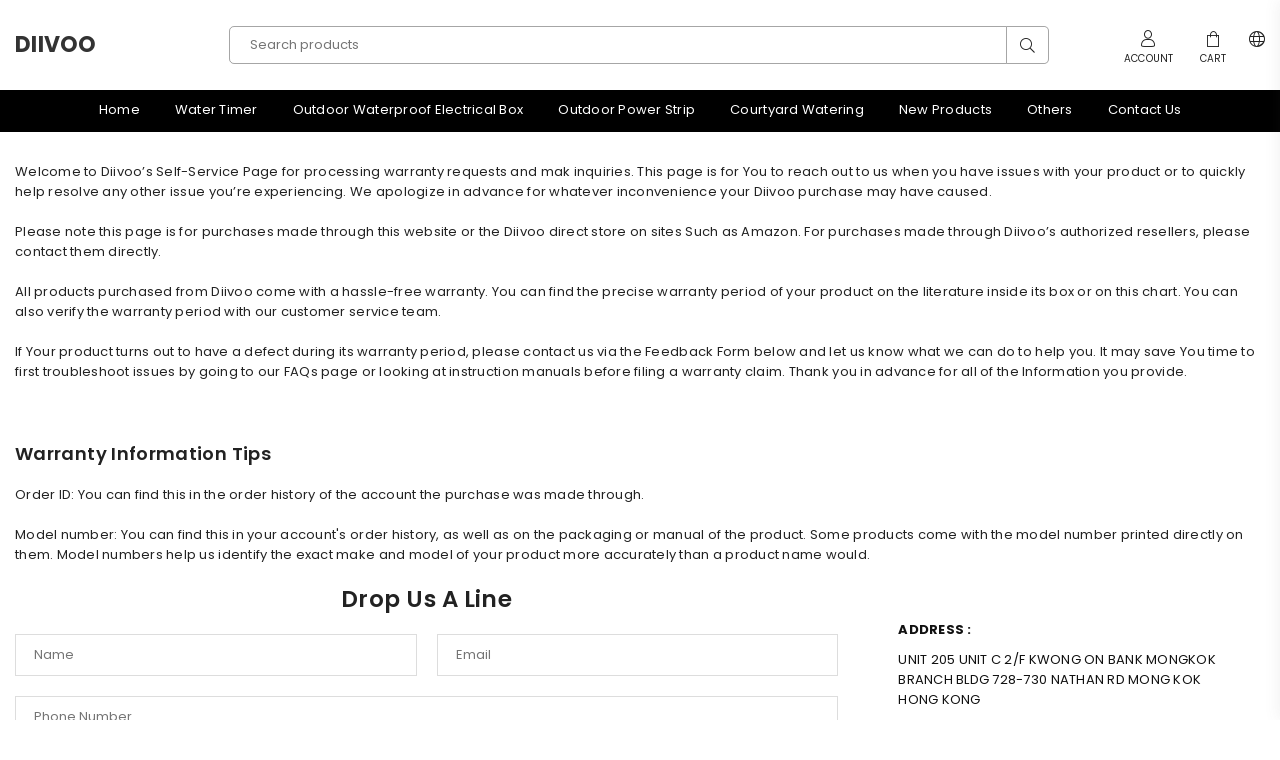

--- FILE ---
content_type: text/css
request_url: https://www.diivoosmart.com/cdn/shop/t/4/assets/pages.css?v=159025828582774557461673578048
body_size: 594
content:
/** Shopify CDN: Minification failed

Line 13:26 Expected ":"
Line 78:69 Expected identifier but found "#555555"

**/


.about-us .ft_row { margin-bottom:25px; }
.about-us .row-text ul { margin-left:15px; }
.about-us .row-text li { list-style:disc; }
.about-us .row_img img:hover { transform:none; }
.team { margin:0 -10px; te}
.team  li { padding:0 10px; width:24.50%;}
.team img { margin-bottom:20px; }
.team a { margin:0 6px; }
.team .at { font-size:14px; }



.contact-page .map { height:350px; margin-top:40px; }

.contact-frm .grid { margin:0 -10px; }
.contact-frm .grid .grid__item { padding:0 10px; }
.contact-frm textarea { height:120px; }
.contact-frm input, 
.contact-frm select, 
.contact-frm textarea { margin-bottom:20px; }

.c_address li { padding:5px 0; }

.follow-us ul {margin-left:-5px;}
.follow-us li { margin-right:5px; }

.contact-page .style1 .contact-details { padding:30px;} 

.contact-page .style3 { margin:-30px 0 -50px; }
.contact-page .style3 .contact-frm { padding:0; }
.contact-page .style3 .clm { flex:1; display:flex; align-items:center; }
.contact-page .style3 .contact-col { max-width:550px; padding:40px; margin:0 auto; }
.contact-page .style3 .map { margin-top:0; height:100%; }
.contact-page .style3 .full { display:block; }
.contact-page .style3 .btn { width:100%; }

@media only screen and (max-width:1279px) {
  .contact-page .style3 .con-clm { flex-direction:column; }
}
@media only screen and (max-width:1024px) {
 .contact-page .style2 .contact-details { margin-top:30px; }
 .contact-page .style2 .follow-us { margin-bottom:15px; }
}
@media only screen and (max-width:766px) {   
  .contact-page .style3 { margin-bottom:-20px; }
}



.brandList .ttl, .brandList .list { padding:20px 10px; border-top:1px solid #eee; }
.brandList .ttl { width:100px; font-size:20px; font-weight:700; }
.brandList ul { column-count:4; }
.brandList ul a { display:inline-block; padding:5px; }

.filterbrand { margin-bottom:20px; align-items:center; flex-wrap:wrap; }
.filterbrand a { width:42px; padding:7px; text-align:center; border:1px solid #eee; }

@media only screen and (max-width:1024px) {
  .brandList ul { column-count:3; }
}
@media only screen and (max-width:766px) {
  .brandList .ttl { width:50px; }
  .brandList ul { column-count:2; }
}



.infinitpagin { clear:both; padding-top:15px; text-align:center; }
.pagination .at { vertical-align:inherit; }
.pagination li a { display:block; text-align:center; font-size:12px; #555555; height:35px; width:35px; line-height:33px; border:2px solid #f5f5f5; margin:0 2px; }
.pagination li.active a { border:2px solid #e8e8e8; color:#222222; }


.widget_ttl  {  color:#111111; font-size:13px; text-transform:uppercase; font-weight:700; margin-bottom:10px; position:relative }
.widget_con { margin-bottom:30px; color:#000000; }
.sb_widget a { font-size:13px; color:#000000; }
.sb_widget a:hover {color:#7b916a;}

.blog_detail.right { float:right; }
.blog-category li { padding:2px 0; }

.post { padding-bottom:15px; }
.post_img { float:left; margin-right:10px; }
.post_name { line-height:17px; display:block; margin-bottom:5px; }
.post_date { display:block; color:#555555; margin:0; }

.article_comment .at { font-size:14px; vertical-align:initial;}

.article_tags li { margin-left:5px; }
.article_tags li a { text-decoration:underline; color:#111; transition:all 0.3s ease-out; }
.article_tags li a:hover { text-decoration:none; }

.blog_listview { max-width:900px; margin:0 auto }
.blog_listview .article { margin-bottom:40px }

@media only screen and (max-width:766px) {
  .article_grid_img { margin-bottom:15px; }
  .blog_listview .article { margin-bottom:20px }
}

.blog_detail .social-sharing { margin-bottom:20px; }

h2.sub-title { font-size:14px; letter-spacing:0.5px; margin-bottom:20px; border-bottom:1px solid #f5f5f5; text-align:left; padding-bottom:15px; }

.blog-nav .at { font-size:16px; }
.blog-nav a { color:#222222; }

#comment_form { padding:50px 50px 40px; background:#faf9f9; }
.comment-form h2 { font-size:13px; text-transform:uppercase; font-weight:700; font-family:arial; margin-bottom:30px; }

#comments .comment { margin-bottom:20px; padding-top:20px; }
#comments .comment + .comment { border-top:1px solid #f5f5f5; }
#comments .comment__meta { font-size:12px; }
#comments time { color:#555555; }
.comment:last-child { margin-bottom:0; }
.comment__meta-item { margin-right:10px; font-size:1.07692em; }
.comment__meta-item:first-child::before { content:'\2014 \0020'; }

.a_list2 { display:flex; }
.a_list2 .article_image { width:35%; padding-right:20px; }
.a_list2 .list-detail { width:65%; }
.a_list2 h3 { font-size:16px; margin-bottom:5px; }
.a_list2 .publish-detail { margin-bottom:15px; font-size:12px; }
.article_image img {display:block;}

#artcileProducts .sec-ttl { padding-bottom:20px;}
#artcileProducts .sec-ttl h3 { background:#f5f5f5; padding:12px 15px;}